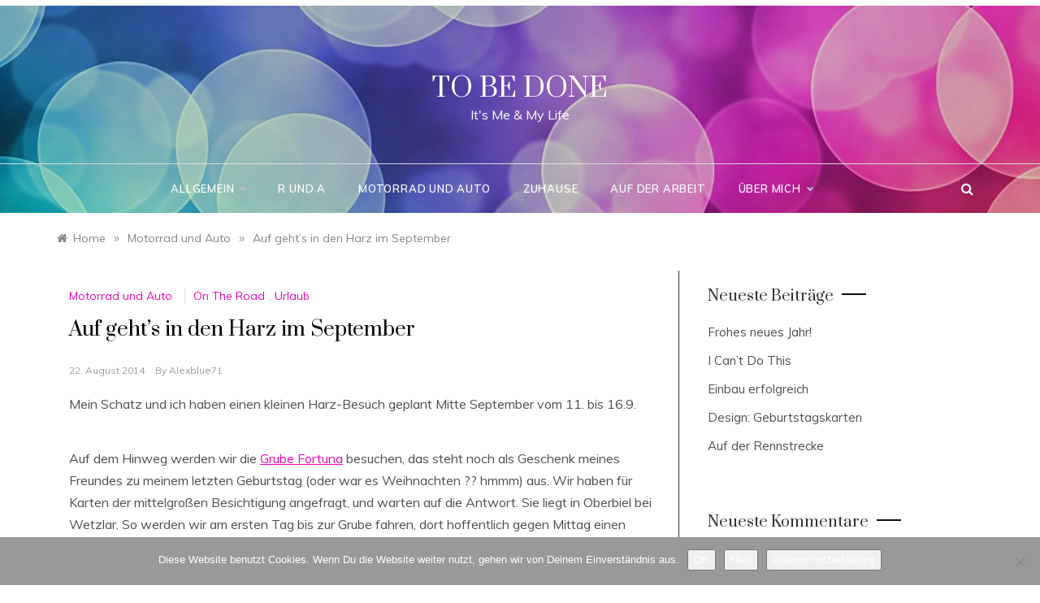

--- FILE ---
content_type: text/html; charset=UTF-8
request_url: https://alexblue71.de/auf-gehts-in-den-harz-im-september/
body_size: 18976
content:
<!doctype html>
<html lang="de">
<head>
	<meta charset="UTF-8">
	<meta name="viewport" content="width=device-width, initial-scale=1">
	<link rel="profile" href="https://gmpg.org/xfn/11">
	<title>Auf geht&#8217;s in den Harz im September &#8211; To Be Done</title>
<meta name='robots' content='max-image-preview:large' />
<link rel='dns-prefetch' href='//fonts.googleapis.com' />
<link rel="alternate" type="application/rss+xml" title="To Be Done &raquo; Feed" href="https://alexblue71.de/feed/" />
<link rel="alternate" type="application/rss+xml" title="To Be Done &raquo; Kommentar-Feed" href="https://alexblue71.de/comments/feed/" />
<link rel="alternate" type="application/rss+xml" title="To Be Done &raquo; Kommentar-Feed zu Auf geht&#8217;s in den Harz im September" href="https://alexblue71.de/auf-gehts-in-den-harz-im-september/feed/" />
<link rel="alternate" title="oEmbed (JSON)" type="application/json+oembed" href="https://alexblue71.de/wp-json/oembed/1.0/embed?url=https%3A%2F%2Falexblue71.de%2Fauf-gehts-in-den-harz-im-september%2F" />
<link rel="alternate" title="oEmbed (XML)" type="text/xml+oembed" href="https://alexblue71.de/wp-json/oembed/1.0/embed?url=https%3A%2F%2Falexblue71.de%2Fauf-gehts-in-den-harz-im-september%2F&#038;format=xml" />
<style id='wp-img-auto-sizes-contain-inline-css' type='text/css'>
img:is([sizes=auto i],[sizes^="auto," i]){contain-intrinsic-size:3000px 1500px}
/*# sourceURL=wp-img-auto-sizes-contain-inline-css */
</style>
<style id='wp-emoji-styles-inline-css' type='text/css'>

	img.wp-smiley, img.emoji {
		display: inline !important;
		border: none !important;
		box-shadow: none !important;
		height: 1em !important;
		width: 1em !important;
		margin: 0 0.07em !important;
		vertical-align: -0.1em !important;
		background: none !important;
		padding: 0 !important;
	}
/*# sourceURL=wp-emoji-styles-inline-css */
</style>
<style id='wp-block-library-inline-css' type='text/css'>
:root{
  --wp-block-synced-color:#7a00df;
  --wp-block-synced-color--rgb:122, 0, 223;
  --wp-bound-block-color:var(--wp-block-synced-color);
  --wp-editor-canvas-background:#ddd;
  --wp-admin-theme-color:#007cba;
  --wp-admin-theme-color--rgb:0, 124, 186;
  --wp-admin-theme-color-darker-10:#006ba1;
  --wp-admin-theme-color-darker-10--rgb:0, 107, 160.5;
  --wp-admin-theme-color-darker-20:#005a87;
  --wp-admin-theme-color-darker-20--rgb:0, 90, 135;
  --wp-admin-border-width-focus:2px;
}
@media (min-resolution:192dpi){
  :root{
    --wp-admin-border-width-focus:1.5px;
  }
}
.wp-element-button{
  cursor:pointer;
}

:root .has-very-light-gray-background-color{
  background-color:#eee;
}
:root .has-very-dark-gray-background-color{
  background-color:#313131;
}
:root .has-very-light-gray-color{
  color:#eee;
}
:root .has-very-dark-gray-color{
  color:#313131;
}
:root .has-vivid-green-cyan-to-vivid-cyan-blue-gradient-background{
  background:linear-gradient(135deg, #00d084, #0693e3);
}
:root .has-purple-crush-gradient-background{
  background:linear-gradient(135deg, #34e2e4, #4721fb 50%, #ab1dfe);
}
:root .has-hazy-dawn-gradient-background{
  background:linear-gradient(135deg, #faaca8, #dad0ec);
}
:root .has-subdued-olive-gradient-background{
  background:linear-gradient(135deg, #fafae1, #67a671);
}
:root .has-atomic-cream-gradient-background{
  background:linear-gradient(135deg, #fdd79a, #004a59);
}
:root .has-nightshade-gradient-background{
  background:linear-gradient(135deg, #330968, #31cdcf);
}
:root .has-midnight-gradient-background{
  background:linear-gradient(135deg, #020381, #2874fc);
}
:root{
  --wp--preset--font-size--normal:16px;
  --wp--preset--font-size--huge:42px;
}

.has-regular-font-size{
  font-size:1em;
}

.has-larger-font-size{
  font-size:2.625em;
}

.has-normal-font-size{
  font-size:var(--wp--preset--font-size--normal);
}

.has-huge-font-size{
  font-size:var(--wp--preset--font-size--huge);
}

.has-text-align-center{
  text-align:center;
}

.has-text-align-left{
  text-align:left;
}

.has-text-align-right{
  text-align:right;
}

.has-fit-text{
  white-space:nowrap !important;
}

#end-resizable-editor-section{
  display:none;
}

.aligncenter{
  clear:both;
}

.items-justified-left{
  justify-content:flex-start;
}

.items-justified-center{
  justify-content:center;
}

.items-justified-right{
  justify-content:flex-end;
}

.items-justified-space-between{
  justify-content:space-between;
}

.screen-reader-text{
  border:0;
  clip-path:inset(50%);
  height:1px;
  margin:-1px;
  overflow:hidden;
  padding:0;
  position:absolute;
  width:1px;
  word-wrap:normal !important;
}

.screen-reader-text:focus{
  background-color:#ddd;
  clip-path:none;
  color:#444;
  display:block;
  font-size:1em;
  height:auto;
  left:5px;
  line-height:normal;
  padding:15px 23px 14px;
  text-decoration:none;
  top:5px;
  width:auto;
  z-index:100000;
}
html :where(.has-border-color){
  border-style:solid;
}

html :where([style*=border-top-color]){
  border-top-style:solid;
}

html :where([style*=border-right-color]){
  border-right-style:solid;
}

html :where([style*=border-bottom-color]){
  border-bottom-style:solid;
}

html :where([style*=border-left-color]){
  border-left-style:solid;
}

html :where([style*=border-width]){
  border-style:solid;
}

html :where([style*=border-top-width]){
  border-top-style:solid;
}

html :where([style*=border-right-width]){
  border-right-style:solid;
}

html :where([style*=border-bottom-width]){
  border-bottom-style:solid;
}

html :where([style*=border-left-width]){
  border-left-style:solid;
}
html :where(img[class*=wp-image-]){
  height:auto;
  max-width:100%;
}
:where(figure){
  margin:0 0 1em;
}

html :where(.is-position-sticky){
  --wp-admin--admin-bar--position-offset:var(--wp-admin--admin-bar--height, 0px);
}

@media screen and (max-width:600px){
  html :where(.is-position-sticky){
    --wp-admin--admin-bar--position-offset:0px;
  }
}

/*# sourceURL=wp-block-library-inline-css */
</style><style id='wp-block-heading-inline-css' type='text/css'>
h1:where(.wp-block-heading).has-background,h2:where(.wp-block-heading).has-background,h3:where(.wp-block-heading).has-background,h4:where(.wp-block-heading).has-background,h5:where(.wp-block-heading).has-background,h6:where(.wp-block-heading).has-background{
  padding:1.25em 2.375em;
}
h1.has-text-align-left[style*=writing-mode]:where([style*=vertical-lr]),h1.has-text-align-right[style*=writing-mode]:where([style*=vertical-rl]),h2.has-text-align-left[style*=writing-mode]:where([style*=vertical-lr]),h2.has-text-align-right[style*=writing-mode]:where([style*=vertical-rl]),h3.has-text-align-left[style*=writing-mode]:where([style*=vertical-lr]),h3.has-text-align-right[style*=writing-mode]:where([style*=vertical-rl]),h4.has-text-align-left[style*=writing-mode]:where([style*=vertical-lr]),h4.has-text-align-right[style*=writing-mode]:where([style*=vertical-rl]),h5.has-text-align-left[style*=writing-mode]:where([style*=vertical-lr]),h5.has-text-align-right[style*=writing-mode]:where([style*=vertical-rl]),h6.has-text-align-left[style*=writing-mode]:where([style*=vertical-lr]),h6.has-text-align-right[style*=writing-mode]:where([style*=vertical-rl]){
  rotate:180deg;
}
/*# sourceURL=https://alexblue71.de/wp-includes/blocks/heading/style.css */
</style>
<style id='wp-block-list-inline-css' type='text/css'>
ol,ul{
  box-sizing:border-box;
}

:root :where(.wp-block-list.has-background){
  padding:1.25em 2.375em;
}
/*# sourceURL=https://alexblue71.de/wp-includes/blocks/list/style.css */
</style>
<style id='wp-block-paragraph-inline-css' type='text/css'>
.is-small-text{
  font-size:.875em;
}

.is-regular-text{
  font-size:1em;
}

.is-large-text{
  font-size:2.25em;
}

.is-larger-text{
  font-size:3em;
}

.has-drop-cap:not(:focus):first-letter{
  float:left;
  font-size:8.4em;
  font-style:normal;
  font-weight:100;
  line-height:.68;
  margin:.05em .1em 0 0;
  text-transform:uppercase;
}

body.rtl .has-drop-cap:not(:focus):first-letter{
  float:none;
  margin-left:.1em;
}

p.has-drop-cap.has-background{
  overflow:hidden;
}

:root :where(p.has-background){
  padding:1.25em 2.375em;
}

:where(p.has-text-color:not(.has-link-color)) a{
  color:inherit;
}

p.has-text-align-left[style*="writing-mode:vertical-lr"],p.has-text-align-right[style*="writing-mode:vertical-rl"]{
  rotate:180deg;
}
/*# sourceURL=https://alexblue71.de/wp-includes/blocks/paragraph/style.css */
</style>
<style id='global-styles-inline-css' type='text/css'>
:root{--wp--preset--aspect-ratio--square: 1;--wp--preset--aspect-ratio--4-3: 4/3;--wp--preset--aspect-ratio--3-4: 3/4;--wp--preset--aspect-ratio--3-2: 3/2;--wp--preset--aspect-ratio--2-3: 2/3;--wp--preset--aspect-ratio--16-9: 16/9;--wp--preset--aspect-ratio--9-16: 9/16;--wp--preset--color--black: #000000;--wp--preset--color--cyan-bluish-gray: #abb8c3;--wp--preset--color--white: #ffffff;--wp--preset--color--pale-pink: #f78da7;--wp--preset--color--vivid-red: #cf2e2e;--wp--preset--color--luminous-vivid-orange: #ff6900;--wp--preset--color--luminous-vivid-amber: #fcb900;--wp--preset--color--light-green-cyan: #7bdcb5;--wp--preset--color--vivid-green-cyan: #00d084;--wp--preset--color--pale-cyan-blue: #8ed1fc;--wp--preset--color--vivid-cyan-blue: #0693e3;--wp--preset--color--vivid-purple: #9b51e0;--wp--preset--gradient--vivid-cyan-blue-to-vivid-purple: linear-gradient(135deg,rgb(6,147,227) 0%,rgb(155,81,224) 100%);--wp--preset--gradient--light-green-cyan-to-vivid-green-cyan: linear-gradient(135deg,rgb(122,220,180) 0%,rgb(0,208,130) 100%);--wp--preset--gradient--luminous-vivid-amber-to-luminous-vivid-orange: linear-gradient(135deg,rgb(252,185,0) 0%,rgb(255,105,0) 100%);--wp--preset--gradient--luminous-vivid-orange-to-vivid-red: linear-gradient(135deg,rgb(255,105,0) 0%,rgb(207,46,46) 100%);--wp--preset--gradient--very-light-gray-to-cyan-bluish-gray: linear-gradient(135deg,rgb(238,238,238) 0%,rgb(169,184,195) 100%);--wp--preset--gradient--cool-to-warm-spectrum: linear-gradient(135deg,rgb(74,234,220) 0%,rgb(151,120,209) 20%,rgb(207,42,186) 40%,rgb(238,44,130) 60%,rgb(251,105,98) 80%,rgb(254,248,76) 100%);--wp--preset--gradient--blush-light-purple: linear-gradient(135deg,rgb(255,206,236) 0%,rgb(152,150,240) 100%);--wp--preset--gradient--blush-bordeaux: linear-gradient(135deg,rgb(254,205,165) 0%,rgb(254,45,45) 50%,rgb(107,0,62) 100%);--wp--preset--gradient--luminous-dusk: linear-gradient(135deg,rgb(255,203,112) 0%,rgb(199,81,192) 50%,rgb(65,88,208) 100%);--wp--preset--gradient--pale-ocean: linear-gradient(135deg,rgb(255,245,203) 0%,rgb(182,227,212) 50%,rgb(51,167,181) 100%);--wp--preset--gradient--electric-grass: linear-gradient(135deg,rgb(202,248,128) 0%,rgb(113,206,126) 100%);--wp--preset--gradient--midnight: linear-gradient(135deg,rgb(2,3,129) 0%,rgb(40,116,252) 100%);--wp--preset--font-size--small: 16px;--wp--preset--font-size--medium: 20px;--wp--preset--font-size--large: 25px;--wp--preset--font-size--x-large: 42px;--wp--preset--font-size--larger: 35px;--wp--preset--spacing--20: 0.44rem;--wp--preset--spacing--30: 0.67rem;--wp--preset--spacing--40: 1rem;--wp--preset--spacing--50: 1.5rem;--wp--preset--spacing--60: 2.25rem;--wp--preset--spacing--70: 3.38rem;--wp--preset--spacing--80: 5.06rem;--wp--preset--shadow--natural: 6px 6px 9px rgba(0, 0, 0, 0.2);--wp--preset--shadow--deep: 12px 12px 50px rgba(0, 0, 0, 0.4);--wp--preset--shadow--sharp: 6px 6px 0px rgba(0, 0, 0, 0.2);--wp--preset--shadow--outlined: 6px 6px 0px -3px rgb(255, 255, 255), 6px 6px rgb(0, 0, 0);--wp--preset--shadow--crisp: 6px 6px 0px rgb(0, 0, 0);}:where(.is-layout-flex){gap: 0.5em;}:where(.is-layout-grid){gap: 0.5em;}body .is-layout-flex{display: flex;}.is-layout-flex{flex-wrap: wrap;align-items: center;}.is-layout-flex > :is(*, div){margin: 0;}body .is-layout-grid{display: grid;}.is-layout-grid > :is(*, div){margin: 0;}:where(.wp-block-columns.is-layout-flex){gap: 2em;}:where(.wp-block-columns.is-layout-grid){gap: 2em;}:where(.wp-block-post-template.is-layout-flex){gap: 1.25em;}:where(.wp-block-post-template.is-layout-grid){gap: 1.25em;}.has-black-color{color: var(--wp--preset--color--black) !important;}.has-cyan-bluish-gray-color{color: var(--wp--preset--color--cyan-bluish-gray) !important;}.has-white-color{color: var(--wp--preset--color--white) !important;}.has-pale-pink-color{color: var(--wp--preset--color--pale-pink) !important;}.has-vivid-red-color{color: var(--wp--preset--color--vivid-red) !important;}.has-luminous-vivid-orange-color{color: var(--wp--preset--color--luminous-vivid-orange) !important;}.has-luminous-vivid-amber-color{color: var(--wp--preset--color--luminous-vivid-amber) !important;}.has-light-green-cyan-color{color: var(--wp--preset--color--light-green-cyan) !important;}.has-vivid-green-cyan-color{color: var(--wp--preset--color--vivid-green-cyan) !important;}.has-pale-cyan-blue-color{color: var(--wp--preset--color--pale-cyan-blue) !important;}.has-vivid-cyan-blue-color{color: var(--wp--preset--color--vivid-cyan-blue) !important;}.has-vivid-purple-color{color: var(--wp--preset--color--vivid-purple) !important;}.has-black-background-color{background-color: var(--wp--preset--color--black) !important;}.has-cyan-bluish-gray-background-color{background-color: var(--wp--preset--color--cyan-bluish-gray) !important;}.has-white-background-color{background-color: var(--wp--preset--color--white) !important;}.has-pale-pink-background-color{background-color: var(--wp--preset--color--pale-pink) !important;}.has-vivid-red-background-color{background-color: var(--wp--preset--color--vivid-red) !important;}.has-luminous-vivid-orange-background-color{background-color: var(--wp--preset--color--luminous-vivid-orange) !important;}.has-luminous-vivid-amber-background-color{background-color: var(--wp--preset--color--luminous-vivid-amber) !important;}.has-light-green-cyan-background-color{background-color: var(--wp--preset--color--light-green-cyan) !important;}.has-vivid-green-cyan-background-color{background-color: var(--wp--preset--color--vivid-green-cyan) !important;}.has-pale-cyan-blue-background-color{background-color: var(--wp--preset--color--pale-cyan-blue) !important;}.has-vivid-cyan-blue-background-color{background-color: var(--wp--preset--color--vivid-cyan-blue) !important;}.has-vivid-purple-background-color{background-color: var(--wp--preset--color--vivid-purple) !important;}.has-black-border-color{border-color: var(--wp--preset--color--black) !important;}.has-cyan-bluish-gray-border-color{border-color: var(--wp--preset--color--cyan-bluish-gray) !important;}.has-white-border-color{border-color: var(--wp--preset--color--white) !important;}.has-pale-pink-border-color{border-color: var(--wp--preset--color--pale-pink) !important;}.has-vivid-red-border-color{border-color: var(--wp--preset--color--vivid-red) !important;}.has-luminous-vivid-orange-border-color{border-color: var(--wp--preset--color--luminous-vivid-orange) !important;}.has-luminous-vivid-amber-border-color{border-color: var(--wp--preset--color--luminous-vivid-amber) !important;}.has-light-green-cyan-border-color{border-color: var(--wp--preset--color--light-green-cyan) !important;}.has-vivid-green-cyan-border-color{border-color: var(--wp--preset--color--vivid-green-cyan) !important;}.has-pale-cyan-blue-border-color{border-color: var(--wp--preset--color--pale-cyan-blue) !important;}.has-vivid-cyan-blue-border-color{border-color: var(--wp--preset--color--vivid-cyan-blue) !important;}.has-vivid-purple-border-color{border-color: var(--wp--preset--color--vivid-purple) !important;}.has-vivid-cyan-blue-to-vivid-purple-gradient-background{background: var(--wp--preset--gradient--vivid-cyan-blue-to-vivid-purple) !important;}.has-light-green-cyan-to-vivid-green-cyan-gradient-background{background: var(--wp--preset--gradient--light-green-cyan-to-vivid-green-cyan) !important;}.has-luminous-vivid-amber-to-luminous-vivid-orange-gradient-background{background: var(--wp--preset--gradient--luminous-vivid-amber-to-luminous-vivid-orange) !important;}.has-luminous-vivid-orange-to-vivid-red-gradient-background{background: var(--wp--preset--gradient--luminous-vivid-orange-to-vivid-red) !important;}.has-very-light-gray-to-cyan-bluish-gray-gradient-background{background: var(--wp--preset--gradient--very-light-gray-to-cyan-bluish-gray) !important;}.has-cool-to-warm-spectrum-gradient-background{background: var(--wp--preset--gradient--cool-to-warm-spectrum) !important;}.has-blush-light-purple-gradient-background{background: var(--wp--preset--gradient--blush-light-purple) !important;}.has-blush-bordeaux-gradient-background{background: var(--wp--preset--gradient--blush-bordeaux) !important;}.has-luminous-dusk-gradient-background{background: var(--wp--preset--gradient--luminous-dusk) !important;}.has-pale-ocean-gradient-background{background: var(--wp--preset--gradient--pale-ocean) !important;}.has-electric-grass-gradient-background{background: var(--wp--preset--gradient--electric-grass) !important;}.has-midnight-gradient-background{background: var(--wp--preset--gradient--midnight) !important;}.has-small-font-size{font-size: var(--wp--preset--font-size--small) !important;}.has-medium-font-size{font-size: var(--wp--preset--font-size--medium) !important;}.has-large-font-size{font-size: var(--wp--preset--font-size--large) !important;}.has-x-large-font-size{font-size: var(--wp--preset--font-size--x-large) !important;}
/*# sourceURL=global-styles-inline-css */
</style>
<style id='core-block-supports-inline-css' type='text/css'>
/**
 * Core styles: block-supports
 */

/*# sourceURL=core-block-supports-inline-css */
</style>

<style id='classic-theme-styles-inline-css' type='text/css'>
/**
 * These rules are needed for backwards compatibility.
 * They should match the button element rules in the base theme.json file.
 */
.wp-block-button__link {
	color: #ffffff;
	background-color: #32373c;
	border-radius: 9999px; /* 100% causes an oval, but any explicit but really high value retains the pill shape. */

	/* This needs a low specificity so it won't override the rules from the button element if defined in theme.json. */
	box-shadow: none;
	text-decoration: none;

	/* The extra 2px are added to size solids the same as the outline versions.*/
	padding: calc(0.667em + 2px) calc(1.333em + 2px);

	font-size: 1.125em;
}

.wp-block-file__button {
	background: #32373c;
	color: #ffffff;
	text-decoration: none;
}

/*# sourceURL=/wp-includes/css/classic-themes.css */
</style>
<link rel='stylesheet' id='cookie-notice-front-css' href='https://alexblue71.de/wp-content/plugins/cookie-notice/css/front.css?ver=2.5.11' type='text/css' media='all' />
<link rel='stylesheet' id='parity-fonts-css' href='//fonts.googleapis.com/css?family=Muli&#038;ver=6.9' type='text/css' media='all' />
<link rel='stylesheet' id='polite-style-css' href='https://alexblue71.de/wp-content/themes/polite/style.css?ver=6.9' type='text/css' media='all' />
<style id='polite-style-inline-css' type='text/css'>

            body,
            .entry-content p{ 
                font-family:Muli; 
            }

            #toTop,
            a.effect:before,
            .show-more,
            a.link-format,
            .comment-form #submit:hover, 
            .comment-form #submit:focus,
            .meta_bottom .post-share a:hover,
            .tabs-nav li:before,
            .post-slider-section .s-cat,
            .sidebar-3 .widget-title:after,
            .bottom-caption .slick-current .slider-items span,
            aarticle.format-status .post-content .post-format::after,
            article.format-chat .post-content .post-format::after, 
            article.format-link .post-content .post-format::after,
            article.format-standard .post-content .post-format::after, 
            article.format-image .post-content .post-format::after, 
            article.hentry.sticky .post-content .post-format::after, 
            article.format-video .post-content .post-format::after, 
            article.format-gallery .post-content .post-format::after, 
            article.format-audio .post-content .post-format::after, 
            article.format-quote .post-content .post-format::after{ 
                background-color: #ea07b5; 
                border-color: #ea07b5;
            }
            #author:active, 
            #email:active, 
            #url:active, 
            #comment:active, 
            #author:focus, 
            #email:focus, 
            #url:focus, 
            #comment:focus,
            #author:hover, 
            #email:hover, 
            #url:hover, 
            #comment:hover{
                border-color:#ea07b5;
            }
            .post-cats > span i, 
            .post-cats > span a,
            .slide-wrap .caption .s-cat,
            .slide-wrap .caption span a:hover,
            .comment-form .logged-in-as a:last-child:hover, 
            .comment-form .logged-in-as a:last-child:focus,
            .main-header a:hover, 
            .main-header a:focus, 
            .main-header a:active,
            .top-menu > ul > li > a:hover,
            .main-menu ul li.current-menu-item > a, 
            .header-2 .main-menu > ul > li.current-menu-item > a,
            .main-menu ul li:hover > a,
            .post-navigation .nav-links a:hover, 
            .post-navigation .nav-links a:focus,
            .tabs-nav li.tab-active a, 
            .tabs-nav li.tab-active,
            .tabs-nav li.tab-active a, 
            .tabs-nav li.tab-active,
            ul.trail-items li a:hover span,
            .author-socials a:hover,
            .post-date a:focus, 
            .post-date a:hover,
            .post-excerpt a:hover, 
            .post-excerpt a:focus, 
            .content a:hover, 
            .content a:focus,
            .post-footer > span a:hover, 
            .post-footer > span a:focus,
            .widget a:hover, 
            .widget a:focus,
            .footer-menu li a:hover, 
            .footer-menu li a:focus,
            .footer-social-links a:hover,
            .footer-social-links a:focus,
            .site-footer a:hover, 
            .site-footer a:focus, .content-area p a{ 
                color : #ea07b5; 
            }
            .header-1 .head_one .logo{ 
                max-width : 600px; 
            }
            .header-image:before { 
                background-color : #000000; 
            }
            .header-image:before { 
                opacity : 0.1; 
            }
            .header-1 .header-image .head_one { 
                min-height : 100px; 
            }
/*# sourceURL=polite-style-inline-css */
</style>
<link rel='stylesheet' id='parity-style-css' href='https://alexblue71.de/wp-content/themes/parity/style.css?ver=1.3.5' type='text/css' media='all' />
<link rel='stylesheet' id='polite-body-css' href='//fonts.googleapis.com/css?family=Muli:400,400i,500,600,700&#038;display=swap' type='text/css' media='all' />
<link rel='stylesheet' id='polite-heading-css' href='//fonts.googleapis.com/css?family=Prata&#038;display=swap' type='text/css' media='all' />
<link rel='stylesheet' id='polite-sign-css' href='//fonts.googleapis.com/css?family=Monsieur+La+Doulaise&#038;display=swap' type='text/css' media='all' />
<link rel='stylesheet' id='font-awesome-css' href='https://alexblue71.de/wp-content/themes/polite/css/font-awesome.min.css?ver=4.5.0' type='text/css' media='all' />
<link rel='stylesheet' id='grid-css-css' href='https://alexblue71.de/wp-content/themes/polite/css/grid.min.css?ver=4.5.0' type='text/css' media='all' />
<link rel='stylesheet' id='slick-css' href='https://alexblue71.de/wp-content/themes/polite/assets/css/slick.css?ver=4.5.0' type='text/css' media='all' />
<link rel='stylesheet' id='offcanvas-style-css' href='https://alexblue71.de/wp-content/themes/polite/assets/css/canvi.css?ver=4.5.0' type='text/css' media='all' />
<script type="text/javascript" id="cookie-notice-front-js-before">
/* <![CDATA[ */
var cnArgs = {"ajaxUrl":"https:\/\/alexblue71.de\/wp-admin\/admin-ajax.php","nonce":"23a4296784","hideEffect":"fade","position":"bottom","onScroll":true,"onScrollOffset":300,"onClick":true,"cookieName":"cookie_notice_accepted","cookieTime":15811200,"cookieTimeRejected":86400,"globalCookie":false,"redirection":false,"cache":true,"revokeCookies":false,"revokeCookiesOpt":"automatic"};

//# sourceURL=cookie-notice-front-js-before
/* ]]> */
</script>
<script type="text/javascript" src="https://alexblue71.de/wp-content/plugins/cookie-notice/js/front.js?ver=2.5.11" id="cookie-notice-front-js"></script>
<script type="text/javascript" src="https://alexblue71.de/wp-includes/js/jquery/jquery.js?ver=3.7.1" id="jquery-core-js"></script>
<script type="text/javascript" src="https://alexblue71.de/wp-includes/js/jquery/jquery-migrate.js?ver=3.4.1" id="jquery-migrate-js"></script>
<link rel="https://api.w.org/" href="https://alexblue71.de/wp-json/" /><link rel="alternate" title="JSON" type="application/json" href="https://alexblue71.de/wp-json/wp/v2/posts/768" /><link rel="EditURI" type="application/rsd+xml" title="RSD" href="https://alexblue71.de/xmlrpc.php?rsd" />
<meta name="generator" content="WordPress 6.9" />
<link rel="canonical" href="https://alexblue71.de/auf-gehts-in-den-harz-im-september/" />
<link rel='shortlink' href='https://alexblue71.de/?p=768' />
<link rel="pingback" href="https://alexblue71.de/xmlrpc.php"><style type="text/css">.recentcomments a{display:inline !important;padding:0 !important;margin:0 !important;}</style><link rel="icon" href="https://alexblue71.de/wp-content/uploads/2019/01/cropped-TbD-32x32.jpg" sizes="32x32" />
<link rel="icon" href="https://alexblue71.de/wp-content/uploads/2019/01/cropped-TbD-192x192.jpg" sizes="192x192" />
<link rel="apple-touch-icon" href="https://alexblue71.de/wp-content/uploads/2019/01/cropped-TbD-180x180.jpg" />
<meta name="msapplication-TileImage" content="https://alexblue71.de/wp-content/uploads/2019/01/cropped-TbD-270x270.jpg" />
		<style type="text/css" id="wp-custom-css">
			ul a {color:#ea07b5}
aside#secondary.col-md-4.widget-area.side-right.sidebar-3 {border-left: 1px solid}
.post-cats > span.tags-links { display: initial; border-left: 1px solid #d9d9d9; }		</style>
		<link rel='stylesheet' id='yarppRelatedCss-css' href='https://alexblue71.de/wp-content/plugins/yet-another-related-posts-plugin/style/related.css?ver=5.30.11' type='text/css' media='all' />
</head>

<body class="wp-singular post-template-default single single-post postid-768 single-format-standard wp-embed-responsive wp-theme-polite wp-child-theme-parity cookies-not-set at-sticky-sidebar single-right-sidebar no-sidebar masonry-post">
<div id="page" class="site ">
	<a class="skip-link screen-reader-text" href="#content">Skip to content</a>

	<div class="js-canvi-content canvi-content">
<header class="header-1">
					<section class="top-bar-area">
				<div class="container">
										
									</div>
			</section>
					
		<section class="main-header header-image" style="background-image:url(https://alexblue71.de/wp-content/uploads/2021/01/bokeh-2308084_1920_schmal.jpg); background-size: cover; background-position: center; background-repeat: no-repeat;">
		<div class="head_one clearfix">
			<div class="container">
				<div class="logo">
										<h1 class="site-title"><a href="https://alexblue71.de/" rel="home">To Be Done</a></h1>
										<p class="site-description">It&#039;s Me &amp; My Life</p>
							</div><!-- .site-logo -->
		</div>
	</div>
	<div class="menu-area">
		<div class="container">					
			<nav id="site-navigation">
													<div class="search-wrapper">					
						<div class="search-box">
							<a href="javascript:void(0);" class="s_click"><i class="fa fa-search first_click" aria-hidden="true" style="display: block;"></i></a>
							<a href="javascript:void(0);" class="s_click"><i class="fa fa-times second_click" aria-hidden="true" style="display: none;"></i></a>
						</div>
						<div class="search-box-text">
							<form role="search" method="get" class="search-form" action="https://alexblue71.de/">
				<label>
					<span class="screen-reader-text">Suche nach:</span>
					<input type="search" class="search-field" placeholder="Suchen …" value="" name="s" />
				</label>
				<input type="submit" class="search-submit" value="Suchen" />
			</form>						</div>				
					</div>
				
				<button class="bar-menu">
											<span class="berger"><span></span></span>
										</button>
				<div class="main-menu menu-caret">
					<ul id="primary-menu" class=""><li id="menu-item-4832" class="menu-item menu-item-type-taxonomy menu-item-object-category menu-item-has-children menu-item-4832"><a href="https://alexblue71.de/category/allgemein/">Allgemein</a>
<ul class="sub-menu">
	<li id="menu-item-10922" class="menu-item menu-item-type-post_type menu-item-object-page menu-item-10922"><a href="https://alexblue71.de/serien/">Serien</a></li>
</ul>
</li>
<li id="menu-item-8588" class="menu-item menu-item-type-taxonomy menu-item-object-category menu-item-8588"><a href="https://alexblue71.de/category/r-und-a/">R und A</a></li>
<li id="menu-item-4833" class="menu-item menu-item-type-taxonomy menu-item-object-category current-post-ancestor current-menu-parent current-post-parent menu-item-4833"><a href="https://alexblue71.de/category/motorrad-kat/">Motorrad und Auto</a></li>
<li id="menu-item-8590" class="menu-item menu-item-type-taxonomy menu-item-object-category menu-item-8590"><a href="https://alexblue71.de/category/zuhause/">Zuhause</a></li>
<li id="menu-item-8589" class="menu-item menu-item-type-taxonomy menu-item-object-category menu-item-8589"><a href="https://alexblue71.de/category/auf-der-arbeit/">Auf der Arbeit</a></li>
<li id="menu-item-4835" class="menu-item menu-item-type-post_type menu-item-object-page menu-item-has-children menu-item-4835"><a href="https://alexblue71.de/ueber-mich/">Über mich</a>
<ul class="sub-menu">
	<li id="menu-item-4836" class="menu-item menu-item-type-post_type menu-item-object-page menu-item-4836"><a href="https://alexblue71.de/ueber-mein-motorrad/">Über mein Motorrad</a></li>
	<li id="menu-item-4837" class="menu-item menu-item-type-post_type menu-item-object-page menu-item-privacy-policy current-post-parent menu-item-4837"><a rel="privacy-policy" href="https://alexblue71.de/datenschutzerklaerung/">Datenschutzerklärung</a></li>
</ul>
</li>
</ul>				</div>
			</nav><!-- #site-navigation -->
		</div>
	</div>
</setion><!-- #masthead -->
</header>


	     <section id="content" class="site-content posts-container">
    <div class="container">
        <div class="row">
			<div class="breadcrumbs-wrap">
				<div role="navigation" aria-label="Breadcrumbs" class="breadcrumb-trail breadcrumbs" itemprop="breadcrumb"><ul class="trail-items" itemscope itemtype="http://schema.org/BreadcrumbList"><meta name="numberOfItems" content="3" /><meta name="itemListOrder" content="Ascending" /><li itemprop="itemListElement" itemscope itemtype="http://schema.org/ListItem" class="trail-item trail-begin"><a href="https://alexblue71.de/" rel="home" itemprop="item"><span itemprop="name">Home</span></a><meta itemprop="position" content="1" /></li><span class="delim">»</span><li itemprop="itemListElement" itemscope itemtype="http://schema.org/ListItem" class="trail-item"><a href="https://alexblue71.de/category/motorrad-kat/" itemprop="item"><span itemprop="name">Motorrad und Auto</span></a><meta itemprop="position" content="2" /></li><span class="delim">»</span><li itemprop="itemListElement" itemscope itemtype="http://schema.org/ListItem" class="trail-item trail-end"><a href="https://alexblue71.de/auf-gehts-in-den-harz-im-september/" itemprop="item"><span itemprop="name">Auf geht&#8217;s in den Harz im September</span></a><meta itemprop="position" content="3" /></li><span class="delim">»</span></ul></div> 
			</div>
			<div id="primary" class="col-md-8 content-area">
				<main id="main" class="site-main">
					<article id="post-768" class="post-768 post type-post status-publish format-standard hentry category-motorrad-kat tag-on-the-road tag-urlaub">
    <div class="post-wrap">
                <div class="post-content">
            <div class="post-cats">
                <span class="cat-links"><a href="https://alexblue71.de/category/motorrad-kat/" rel="category tag">Motorrad und Auto</a></span><span class="tags-links"><a href="https://alexblue71.de/tag/on-the-road/" rel="tag">On The Road</a>, <a href="https://alexblue71.de/tag/urlaub/" rel="tag">Urlaub</a></span>            </div>
            <h1 class="post-title entry-title">Auf geht&#8217;s in den Harz im September</h1>            <div class="post-date">
                                    <div class="entry-meta">
                        <span class="posted-on"><a href="https://alexblue71.de/auf-gehts-in-den-harz-im-september/" rel="bookmark"><time class="entry-date published updated" datetime="2014-08-22T10:01:34+02:00">22. August 2014</time></a></span><span class="post_by"> by <span class="author vcard"><a class="url fn n" href="https://alexblue71.de/author/alexblue71/">alexblue71</a></span></span>                    </div><!-- .entry-meta -->
                            </div>

            <div class="content post-excerpt entry-content clearfix">
                <p>Mein Schatz und ich haben einen kleinen Harz-Besuch geplant Mitte September vom 11. bis 16.9.</p>
<p>Auf dem Hinweg werden wir die <a href="http://www.grube-fortuna.de/">Grube Fortuna</a> besuchen, das steht noch als Geschenk meines Freundes zu meinem letzten Geburtstag (oder war es Weihnachten ?? hmmm) aus. Wir haben für Karten der mittelgroßen Besichtigung angefragt, und warten auf die Antwort. Sie liegt in Oberbiel bei Wetzlar. So werden wir am ersten Tag bis zur Grube fahren, dort hoffentlich gegen Mittag einen Besichtigungstermin haben, und anschließend auf einer Route des ADAC weiterfahren, soweit+lange wir Lust haben.</p>
<p>Am nächsten Tag setzen wir die Tour fort. Da müssen wir es allerdings bis Braunlage schaffen, dort haben wir 3 Nächte im <a href="http://www.relexa-hotel-braunlage.de/">Relaxa Hotel Braunlage</a> gebucht. Von dort aus werden wir dann den Harz erkunden, außerdem wollen wir es uns auch im Wellness-Bereich gutgehen lassen. Vielleicht werden wir die Tagestour fahren, die wir beim <a href="http://alexblue71.wordpress.com/2011/07/03/zuruck-vom-amazonentreffen/">Amazonentreffen 2011</a> dort gedreht haben (leider habe ich diese Tour bisher nicht nach GPSies hochgeladen, werde ich nachholen).</p>
<p>Am Montag fahren wir weiter bis Eisenach, wo wir Abends den Geburtstag meines Freundes feiern und eine Nacht im <a href="http://www.berghotel-eisenach.de/index.html">Berghotel Eisenach</a> bleiben. Dienstag geht es dann nach Hause.</p>
<p>Ich freue mich schon sehr. Hoffentlich spielt das Wetter mit, das ist ja diesen Sommer das große Fragezeichen.</p>
<div class='yarpp yarpp-related yarpp-related-website yarpp-template-yarpp-template-AW'>
<h3>Auch interessant:</h3>

<a href="https://alexblue71.de/im-juni-in-den-harz/" rel="bookmark">Im Juni in den Harz</a> (16.04.2021) - 
<a href="https://alexblue71.de/bericht-aus-berlin/" rel="bookmark">Bericht aus Berlin</a> (13.05.2019) - 
<a href="https://alexblue71.de/erlebnisbericht-teneriffa/" rel="bookmark">Erlebnisbericht Teneriffa</a> (06.12.2010) - 
<a href="https://alexblue71.de/urlaub-am-lago-maggiore/" rel="bookmark">Urlaub am Lago Maggiore</a> (05.10.2007)
</div>
            </div><!-- .entry-content -->
            <footer class="post-footer entry-footer">
                            </footer><!-- .entry-footer -->
            
	<nav class="navigation post-navigation" aria-label="Beiträge">
		<h2 class="screen-reader-text">Beitragsnavigation</h2>
		<div class="nav-links"><div class="nav-previous"><a href="https://alexblue71.de/wird-wohl-nix/" rel="prev">Wird wohl nix</a></div><div class="nav-next"><a href="https://alexblue71.de/weg-mt-dem-schilderwald/" rel="next">Weg mt dem Schilderwald!</a></div></div>
	</nav>        </div>
    </div>
</article><!-- #post-768 -->
<div id="comments" class="comments-area">

		<div id="respond" class="comment-respond">
		<h3 id="reply-title" class="comment-reply-title">Schreibe einen Kommentar <small><a rel="nofollow" id="cancel-comment-reply-link" href="/auf-gehts-in-den-harz-im-september/#respond" style="display:none;">Antwort abbrechen</a></small></h3><form action="https://alexblue71.de/wp-comments-post.php" method="post" id="commentform" class="comment-form"><p class="comment-notes"><span id="email-notes">Deine E-Mail-Adresse wird nicht veröffentlicht.</span> <span class="required-field-message">Erforderliche Felder sind mit <span class="required">*</span> markiert</span></p><p class="comment-form-comment"><label for="comment">Kommentar <span class="required">*</span></label> <textarea id="comment" name="comment" cols="45" rows="8" maxlength="65525" required></textarea></p><p class="comment-form-author"><label for="author">Name <span class="required">*</span></label> <input id="author" name="author" type="text" value="" size="30" maxlength="245" autocomplete="name" required /></p>
<p class="comment-form-email"><label for="email">E-Mail-Adresse <span class="required">*</span></label> <input id="email" name="email" type="email" value="" size="30" maxlength="100" aria-describedby="email-notes" autocomplete="email" required /></p>
<p class="comment-form-url"><label for="url">Website</label> <input id="url" name="url" type="url" value="" size="30" maxlength="200" autocomplete="url" /></p>
<p class="comment-form-cookies-consent"><input id="wp-comment-cookies-consent" name="wp-comment-cookies-consent" type="checkbox" value="yes" /> <label for="wp-comment-cookies-consent">Meinen Namen, meine E-Mail-Adresse und meine Website in diesem Browser für die nächste Kommentierung speichern.</label></p>
<p class="form-submit"><input name="submit" type="submit" id="submit" class="submit" value="Kommentar abschicken" /> <input type='hidden' name='comment_post_ID' value='768' id='comment_post_ID' />
<input type='hidden' name='comment_parent' id='comment_parent' value='0' />
</p><p style="display: none;"><input type="hidden" id="akismet_comment_nonce" name="akismet_comment_nonce" value="9fe88d8892" /></p><p style="display: none !important;" class="akismet-fields-container" data-prefix="ak_"><label>&#916;<textarea name="ak_hp_textarea" cols="45" rows="8" maxlength="100"></textarea></label><input type="hidden" id="ak_js_1" name="ak_js" value="104"/><script>document.getElementById( "ak_js_1" ).setAttribute( "value", ( new Date() ).getTime() );</script></p></form>	</div><!-- #respond -->
	
</div><!-- #comments -->
				</main><!-- #main -->
			</div><!-- #primary -->
			<aside id="secondary" class="col-md-4 widget-area side-right sidebar-3">
	<div class="sidebar-area">
		
		<section id="recent-posts-2" class="widget widget_recent_entries">
		<h2 class="widget-title">Neueste Beiträge</h2>
		<ul>
											<li>
					<a href="https://alexblue71.de/frohes-neues-jahr-8/">Frohes neues Jahr!</a>
									</li>
											<li>
					<a href="https://alexblue71.de/i-cant-do-this/">I Can&#8217;t Do This</a>
									</li>
											<li>
					<a href="https://alexblue71.de/einbau-erfolgreich/">Einbau erfolgreich</a>
									</li>
											<li>
					<a href="https://alexblue71.de/design-geburtstagskarten/">Design: Geburtstagskarten</a>
									</li>
											<li>
					<a href="https://alexblue71.de/auf-der-rennstrecke/">Auf der Rennstrecke</a>
									</li>
					</ul>

		</section><section id="recent-comments-2" class="widget widget_recent_comments"><h2 class="widget-title">Neueste Kommentare</h2><ul id="recentcomments"><li class="recentcomments"><span class="comment-author-link"><a href="https://alexblue71.de/frohes-neues-jahr-8/" class="url" rel="ugc">Frohes neues Jahr! &#8211; To Be Done</a></span> bei <a href="https://alexblue71.de/still-alive-affinity/#comment-11098">Still alive &amp; Affinity</a></li><li class="recentcomments"><span class="comment-author-link"><a href="https://alexblue71.de" class="url" rel="ugc">alexblue71</a></span> bei <a href="https://alexblue71.de/einbau-erfolgreich/#comment-11061">Einbau erfolgreich</a></li><li class="recentcomments"><span class="comment-author-link"><a href="http://noemix.wordpress.com" class="url" rel="ugc external nofollow">nömix</a></span> bei <a href="https://alexblue71.de/einbau-erfolgreich/#comment-11060">Einbau erfolgreich</a></li><li class="recentcomments"><span class="comment-author-link"><a href="https://alexblue71.de/auf-der-rennstrecke/" class="url" rel="ugc">Auf der Rennstrecke &#8211; To Be Done</a></span> bei <a href="https://alexblue71.de/nun-also-die-5/#comment-10964">Nun also die 5</a></li><li class="recentcomments"><span class="comment-author-link"><a href="https://alexblue71.de" class="url" rel="ugc">alexblue71</a></span> bei <a href="https://alexblue71.de/nun-also-op/#comment-10963">Nun also OP</a></li><li class="recentcomments"><span class="comment-author-link"><a href="https://neonwilderness.twoday.net" class="url" rel="ugc external nofollow">NeonWilderness</a></span> bei <a href="https://alexblue71.de/nun-also-op/#comment-10961">Nun also OP</a></li><li class="recentcomments"><span class="comment-author-link"><a href="https://alexblue71.de/yoga-action-plan/" class="url" rel="ugc">Yoga-Action Plan &#8211; To Be Done</a></span> bei <a href="https://alexblue71.de/emergency-actionplan/#comment-10764">Emergency-Actionplan</a></li><li class="recentcomments"><span class="comment-author-link"><a href="https://alexblue71.de/februar-planning/" class="url" rel="ugc">Februar Planning &#8211; To Be Done</a></span> bei <a href="https://alexblue71.de/bujo-with-scrapbooking/#comment-10762">BuJo with Scrapbooking</a></li><li class="recentcomments"><span class="comment-author-link"><a href="https://alexblue71.de/end-of-year-review/" class="url" rel="ugc">End Of Year-Review &#8211; To Be Done</a></span> bei <a href="https://alexblue71.de/monatsbilder/#comment-10761">Monatsbilder</a></li><li class="recentcomments"><span class="comment-author-link"><a href="https://alexblue71.de/bujo-with-scrapbooking/" class="url" rel="ugc">BuJo with Scrapbooking &#8211; To Be Done</a></span> bei <a href="https://alexblue71.de/bujo/#comment-10760">BuJo</a></li></ul></section><section id="tag_cloud-2" class="widget widget_tag_cloud"><h2 class="widget-title">Schlagwörter</h2><div class="tagcloud"><a href="https://alexblue71.de/tag/allgemein/" class="tag-cloud-link tag-link-37 tag-link-position-1" style="font-size: 11.664921465969pt;" aria-label="Allgemein (15 Einträge)">Allgemein<span class="tag-link-count"> (15)</span></a>
<a href="https://alexblue71.de/tag/auto/" class="tag-cloud-link tag-link-27 tag-link-position-2" style="font-size: 14.890052356021pt;" aria-label="Auto (43 Einträge)">Auto<span class="tag-link-count"> (43)</span></a>
<a href="https://alexblue71.de/tag/bullet-journal/" class="tag-cloud-link tag-link-42 tag-link-position-3" style="font-size: 8pt;" aria-label="Bullet-Journal (4 Einträge)">Bullet-Journal<span class="tag-link-count"> (4)</span></a>
<a href="https://alexblue71.de/tag/equipment/" class="tag-cloud-link tag-link-4 tag-link-position-4" style="font-size: 13.497382198953pt;" aria-label="Equipment (27 Einträge)">Equipment<span class="tag-link-count"> (27)</span></a>
<a href="https://alexblue71.de/tag/fotografie/" class="tag-cloud-link tag-link-5 tag-link-position-5" style="font-size: 13.130890052356pt;" aria-label="Fotografie (24 Einträge)">Fotografie<span class="tag-link-count"> (24)</span></a>
<a href="https://alexblue71.de/tag/freizeit/" class="tag-cloud-link tag-link-13 tag-link-position-6" style="font-size: 15.403141361257pt;" aria-label="Freizeit (50 Einträge)">Freizeit<span class="tag-link-count"> (50)</span></a>
<a href="https://alexblue71.de/tag/freunde/" class="tag-cloud-link tag-link-14 tag-link-position-7" style="font-size: 13.717277486911pt;" aria-label="Freunde (29 Einträge)">Freunde<span class="tag-link-count"> (29)</span></a>
<a href="https://alexblue71.de/tag/fun/" class="tag-cloud-link tag-link-15 tag-link-position-8" style="font-size: 20.020942408377pt;" aria-label="Fun (220 Einträge)">Fun<span class="tag-link-count"> (220)</span></a>
<a href="https://alexblue71.de/tag/gadgets/" class="tag-cloud-link tag-link-6 tag-link-position-9" style="font-size: 19.214659685864pt;" aria-label="Gadgets (170 Einträge)">Gadgets<span class="tag-link-count"> (170)</span></a>
<a href="https://alexblue71.de/tag/gesammeltes/" class="tag-cloud-link tag-link-16 tag-link-position-10" style="font-size: 22pt;" aria-label="Gesammeltes (410 Einträge)">Gesammeltes<span class="tag-link-count"> (410)</span></a>
<a href="https://alexblue71.de/tag/gesellschaft/" class="tag-cloud-link tag-link-17 tag-link-position-11" style="font-size: 16.722513089005pt;" aria-label="Gesellschaft (77 Einträge)">Gesellschaft<span class="tag-link-count"> (77)</span></a>
<a href="https://alexblue71.de/tag/gesundheit/" class="tag-cloud-link tag-link-41 tag-link-position-12" style="font-size: 15.916230366492pt;" aria-label="Gesundheit (59 Einträge)">Gesundheit<span class="tag-link-count"> (59)</span></a>
<a href="https://alexblue71.de/tag/hochzeit/" class="tag-cloud-link tag-link-25 tag-link-position-13" style="font-size: 14.816753926702pt;" aria-label="Hochzeit (42 Einträge)">Hochzeit<span class="tag-link-count"> (42)</span></a>
<a href="https://alexblue71.de/tag/insta-finds/" class="tag-cloud-link tag-link-43 tag-link-position-14" style="font-size: 10.198952879581pt;" aria-label="Insta-Finds (9 Einträge)">Insta-Finds<span class="tag-link-count"> (9)</span></a>
<a href="https://alexblue71.de/tag/kolleginnen/" class="tag-cloud-link tag-link-40 tag-link-position-15" style="font-size: 15.842931937173pt;" aria-label="KollegInnen (58 Einträge)">KollegInnen<span class="tag-link-count"> (58)</span></a>
<a href="https://alexblue71.de/tag/kreativitaet/" class="tag-cloud-link tag-link-18 tag-link-position-16" style="font-size: 13.79057591623pt;" aria-label="Kreativität (30 Einträge)">Kreativität<span class="tag-link-count"> (30)</span></a>
<a href="https://alexblue71.de/tag/medien/" class="tag-cloud-link tag-link-7 tag-link-position-17" style="font-size: 15.256544502618pt;" aria-label="Medien (48 Einträge)">Medien<span class="tag-link-count"> (48)</span></a>
<a href="https://alexblue71.de/tag/motorrad/" class="tag-cloud-link tag-link-8 tag-link-position-18" style="font-size: 15.989528795812pt;" aria-label="Motorrad (61 Einträge)">Motorrad<span class="tag-link-count"> (61)</span></a>
<a href="https://alexblue71.de/tag/musik/" class="tag-cloud-link tag-link-39 tag-link-position-19" style="font-size: 13.717277486911pt;" aria-label="Musik (29 Einträge)">Musik<span class="tag-link-count"> (29)</span></a>
<a href="https://alexblue71.de/tag/on-the-road/" class="tag-cloud-link tag-link-9 tag-link-position-20" style="font-size: 16.942408376963pt;" aria-label="On The Road (82 Einträge)">On The Road<span class="tag-link-count"> (82)</span></a>
<a href="https://alexblue71.de/tag/produktivitaet/" class="tag-cloud-link tag-link-19 tag-link-position-21" style="font-size: 18.921465968586pt;" aria-label="Produktivität (155 Einträge)">Produktivität<span class="tag-link-count"> (155)</span></a>
<a href="https://alexblue71.de/tag/serienfilme/" class="tag-cloud-link tag-link-34 tag-link-position-22" style="font-size: 17.528795811518pt;" aria-label="Serien&amp;Filme (100 Einträge)">Serien&amp;Filme<span class="tag-link-count"> (100)</span></a>
<a href="https://alexblue71.de/tag/smarthome/" class="tag-cloud-link tag-link-38 tag-link-position-23" style="font-size: 11.884816753927pt;" aria-label="SmartHome (16 Einträge)">SmartHome<span class="tag-link-count"> (16)</span></a>
<a href="https://alexblue71.de/tag/spiele/" class="tag-cloud-link tag-link-35 tag-link-position-24" style="font-size: 13.717277486911pt;" aria-label="Spiele (29 Einträge)">Spiele<span class="tag-link-count"> (29)</span></a>
<a href="https://alexblue71.de/tag/stoeckchen/" class="tag-cloud-link tag-link-21 tag-link-position-25" style="font-size: 16.062827225131pt;" aria-label="Stöckchen (62 Einträge)">Stöckchen<span class="tag-link-count"> (62)</span></a>
<a href="https://alexblue71.de/tag/urlaub/" class="tag-cloud-link tag-link-10 tag-link-position-26" style="font-size: 18.335078534031pt;" aria-label="Urlaub (129 Einträge)">Urlaub<span class="tag-link-count"> (129)</span></a></div>
</section><section id="views-2" class="widget widget_views"><h2 class="widget-title">Beliebt</h2><ul>
<li><a href="https://alexblue71.de/englisch-furs-buro-und-mehr/" title="Englisch f&uuml;rs B&uuml;ro&hellip; und mehr">Englisch f&uuml;rs B&uuml;ro&hellip; und mehr</a> - 9.851 Views</li><li><a href="https://alexblue71.de/wie-ihr-se/" title="Wie Ihr seht&hellip;.">Wie Ihr seht&hellip;.</a> - 6.486 Views</li><li><a href="https://alexblue71.de/genitiv-dativ/" title="Genitiv? Dativ?">Genitiv? Dativ?</a> - 5.395 Views</li><li><a href="https://alexblue71.de/stockchen-2/" title="St&ouml;ckchen &bdquo;Songs&ldquo;">St&ouml;ckchen &bdquo;Songs&ldquo;</a> - 5.271 Views</li><li><a href="https://alexblue71.de/gehts-noch/" title="Gehts noch??">Gehts noch??</a> - 5.127 Views</li><li><a href="https://alexblue71.de/im-teammeeting-am-handy-spielen/" title="Im Teammeeting am Handy spielen?">Im Teammeeting am Handy spielen?</a> - 4.726 Views</li><li><a href="https://alexblue71.de/i-am-little-bit-of-procrastinator/" title="I am a little bit of a procrastinator">I am a little bit of a procrastinator</a> - 4.196 Views</li><li><a href="https://alexblue71.de/how-to/" title="How To&rsquo;s">How To&rsquo;s</a> - 3.890 Views</li><li><a href="https://alexblue71.de/ueber-mich/" title="&Uuml;ber mich">&Uuml;ber mich</a> - 3.885 Views</li><li><a href="https://alexblue71.de/ueber-mein-motorrad/" title="&Uuml;ber mein Motorrad">&Uuml;ber mein Motorrad</a> - 3.631 Views</li></ul>
</section><section id="archives-2" class="widget widget_archive"><h2 class="widget-title">Archiv</h2>		<label class="screen-reader-text" for="archives-dropdown-2">Archiv</label>
		<select id="archives-dropdown-2" name="archive-dropdown">
			
			<option value="">Monat auswählen</option>
				<option value='https://alexblue71.de/2026/01/'> Januar 2026 &nbsp;(1)</option>
	<option value='https://alexblue71.de/2025/12/'> Dezember 2025 &nbsp;(2)</option>
	<option value='https://alexblue71.de/2025/10/'> Oktober 2025 &nbsp;(1)</option>
	<option value='https://alexblue71.de/2025/09/'> September 2025 &nbsp;(2)</option>
	<option value='https://alexblue71.de/2025/07/'> Juli 2025 &nbsp;(2)</option>
	<option value='https://alexblue71.de/2025/03/'> März 2025 &nbsp;(4)</option>
	<option value='https://alexblue71.de/2025/02/'> Februar 2025 &nbsp;(4)</option>
	<option value='https://alexblue71.de/2025/01/'> Januar 2025 &nbsp;(10)</option>
	<option value='https://alexblue71.de/2024/12/'> Dezember 2024 &nbsp;(3)</option>
	<option value='https://alexblue71.de/2024/10/'> Oktober 2024 &nbsp;(1)</option>
	<option value='https://alexblue71.de/2024/09/'> September 2024 &nbsp;(4)</option>
	<option value='https://alexblue71.de/2024/06/'> Juni 2024 &nbsp;(8)</option>
	<option value='https://alexblue71.de/2024/05/'> Mai 2024 &nbsp;(5)</option>
	<option value='https://alexblue71.de/2024/04/'> April 2024 &nbsp;(7)</option>
	<option value='https://alexblue71.de/2024/03/'> März 2024 &nbsp;(13)</option>
	<option value='https://alexblue71.de/2024/02/'> Februar 2024 &nbsp;(4)</option>
	<option value='https://alexblue71.de/2024/01/'> Januar 2024 &nbsp;(7)</option>
	<option value='https://alexblue71.de/2023/12/'> Dezember 2023 &nbsp;(11)</option>
	<option value='https://alexblue71.de/2023/11/'> November 2023 &nbsp;(1)</option>
	<option value='https://alexblue71.de/2023/10/'> Oktober 2023 &nbsp;(8)</option>
	<option value='https://alexblue71.de/2023/09/'> September 2023 &nbsp;(4)</option>
	<option value='https://alexblue71.de/2023/08/'> August 2023 &nbsp;(14)</option>
	<option value='https://alexblue71.de/2023/07/'> Juli 2023 &nbsp;(3)</option>
	<option value='https://alexblue71.de/2023/06/'> Juni 2023 &nbsp;(9)</option>
	<option value='https://alexblue71.de/2023/05/'> Mai 2023 &nbsp;(12)</option>
	<option value='https://alexblue71.de/2023/04/'> April 2023 &nbsp;(13)</option>
	<option value='https://alexblue71.de/2023/03/'> März 2023 &nbsp;(3)</option>
	<option value='https://alexblue71.de/2023/02/'> Februar 2023 &nbsp;(6)</option>
	<option value='https://alexblue71.de/2023/01/'> Januar 2023 &nbsp;(12)</option>
	<option value='https://alexblue71.de/2022/12/'> Dezember 2022 &nbsp;(14)</option>
	<option value='https://alexblue71.de/2022/11/'> November 2022 &nbsp;(15)</option>
	<option value='https://alexblue71.de/2022/10/'> Oktober 2022 &nbsp;(10)</option>
	<option value='https://alexblue71.de/2022/09/'> September 2022 &nbsp;(10)</option>
	<option value='https://alexblue71.de/2022/08/'> August 2022 &nbsp;(5)</option>
	<option value='https://alexblue71.de/2022/07/'> Juli 2022 &nbsp;(4)</option>
	<option value='https://alexblue71.de/2022/06/'> Juni 2022 &nbsp;(9)</option>
	<option value='https://alexblue71.de/2022/05/'> Mai 2022 &nbsp;(9)</option>
	<option value='https://alexblue71.de/2022/04/'> April 2022 &nbsp;(15)</option>
	<option value='https://alexblue71.de/2022/03/'> März 2022 &nbsp;(15)</option>
	<option value='https://alexblue71.de/2022/02/'> Februar 2022 &nbsp;(15)</option>
	<option value='https://alexblue71.de/2022/01/'> Januar 2022 &nbsp;(13)</option>
	<option value='https://alexblue71.de/2021/12/'> Dezember 2021 &nbsp;(17)</option>
	<option value='https://alexblue71.de/2021/11/'> November 2021 &nbsp;(16)</option>
	<option value='https://alexblue71.de/2021/10/'> Oktober 2021 &nbsp;(19)</option>
	<option value='https://alexblue71.de/2021/09/'> September 2021 &nbsp;(17)</option>
	<option value='https://alexblue71.de/2021/08/'> August 2021 &nbsp;(18)</option>
	<option value='https://alexblue71.de/2021/07/'> Juli 2021 &nbsp;(17)</option>
	<option value='https://alexblue71.de/2021/06/'> Juni 2021 &nbsp;(15)</option>
	<option value='https://alexblue71.de/2021/05/'> Mai 2021 &nbsp;(17)</option>
	<option value='https://alexblue71.de/2021/04/'> April 2021 &nbsp;(16)</option>
	<option value='https://alexblue71.de/2021/03/'> März 2021 &nbsp;(16)</option>
	<option value='https://alexblue71.de/2021/02/'> Februar 2021 &nbsp;(15)</option>
	<option value='https://alexblue71.de/2021/01/'> Januar 2021 &nbsp;(24)</option>
	<option value='https://alexblue71.de/2020/12/'> Dezember 2020 &nbsp;(18)</option>
	<option value='https://alexblue71.de/2020/11/'> November 2020 &nbsp;(10)</option>
	<option value='https://alexblue71.de/2020/10/'> Oktober 2020 &nbsp;(16)</option>
	<option value='https://alexblue71.de/2020/09/'> September 2020 &nbsp;(11)</option>
	<option value='https://alexblue71.de/2020/08/'> August 2020 &nbsp;(16)</option>
	<option value='https://alexblue71.de/2020/07/'> Juli 2020 &nbsp;(9)</option>
	<option value='https://alexblue71.de/2020/06/'> Juni 2020 &nbsp;(4)</option>
	<option value='https://alexblue71.de/2020/05/'> Mai 2020 &nbsp;(16)</option>
	<option value='https://alexblue71.de/2020/04/'> April 2020 &nbsp;(12)</option>
	<option value='https://alexblue71.de/2020/03/'> März 2020 &nbsp;(14)</option>
	<option value='https://alexblue71.de/2020/02/'> Februar 2020 &nbsp;(24)</option>
	<option value='https://alexblue71.de/2020/01/'> Januar 2020 &nbsp;(19)</option>
	<option value='https://alexblue71.de/2019/12/'> Dezember 2019 &nbsp;(14)</option>
	<option value='https://alexblue71.de/2019/11/'> November 2019 &nbsp;(11)</option>
	<option value='https://alexblue71.de/2019/10/'> Oktober 2019 &nbsp;(15)</option>
	<option value='https://alexblue71.de/2019/09/'> September 2019 &nbsp;(8)</option>
	<option value='https://alexblue71.de/2019/08/'> August 2019 &nbsp;(12)</option>
	<option value='https://alexblue71.de/2019/07/'> Juli 2019 &nbsp;(16)</option>
	<option value='https://alexblue71.de/2019/06/'> Juni 2019 &nbsp;(9)</option>
	<option value='https://alexblue71.de/2019/05/'> Mai 2019 &nbsp;(15)</option>
	<option value='https://alexblue71.de/2019/04/'> April 2019 &nbsp;(20)</option>
	<option value='https://alexblue71.de/2019/03/'> März 2019 &nbsp;(20)</option>
	<option value='https://alexblue71.de/2019/02/'> Februar 2019 &nbsp;(28)</option>
	<option value='https://alexblue71.de/2019/01/'> Januar 2019 &nbsp;(25)</option>
	<option value='https://alexblue71.de/2018/08/'> August 2018 &nbsp;(10)</option>
	<option value='https://alexblue71.de/2018/07/'> Juli 2018 &nbsp;(6)</option>
	<option value='https://alexblue71.de/2018/06/'> Juni 2018 &nbsp;(3)</option>
	<option value='https://alexblue71.de/2018/05/'> Mai 2018 &nbsp;(11)</option>
	<option value='https://alexblue71.de/2018/04/'> April 2018 &nbsp;(10)</option>
	<option value='https://alexblue71.de/2018/01/'> Januar 2018 &nbsp;(1)</option>
	<option value='https://alexblue71.de/2017/12/'> Dezember 2017 &nbsp;(1)</option>
	<option value='https://alexblue71.de/2016/09/'> September 2016 &nbsp;(1)</option>
	<option value='https://alexblue71.de/2016/08/'> August 2016 &nbsp;(2)</option>
	<option value='https://alexblue71.de/2015/08/'> August 2015 &nbsp;(1)</option>
	<option value='https://alexblue71.de/2014/12/'> Dezember 2014 &nbsp;(1)</option>
	<option value='https://alexblue71.de/2014/11/'> November 2014 &nbsp;(1)</option>
	<option value='https://alexblue71.de/2014/09/'> September 2014 &nbsp;(1)</option>
	<option value='https://alexblue71.de/2014/08/'> August 2014 &nbsp;(4)</option>
	<option value='https://alexblue71.de/2014/07/'> Juli 2014 &nbsp;(3)</option>
	<option value='https://alexblue71.de/2014/06/'> Juni 2014 &nbsp;(2)</option>
	<option value='https://alexblue71.de/2014/05/'> Mai 2014 &nbsp;(3)</option>
	<option value='https://alexblue71.de/2014/04/'> April 2014 &nbsp;(7)</option>
	<option value='https://alexblue71.de/2014/03/'> März 2014 &nbsp;(3)</option>
	<option value='https://alexblue71.de/2014/02/'> Februar 2014 &nbsp;(4)</option>
	<option value='https://alexblue71.de/2014/01/'> Januar 2014 &nbsp;(2)</option>
	<option value='https://alexblue71.de/2013/12/'> Dezember 2013 &nbsp;(6)</option>
	<option value='https://alexblue71.de/2013/11/'> November 2013 &nbsp;(5)</option>
	<option value='https://alexblue71.de/2013/10/'> Oktober 2013 &nbsp;(2)</option>
	<option value='https://alexblue71.de/2013/09/'> September 2013 &nbsp;(4)</option>
	<option value='https://alexblue71.de/2013/08/'> August 2013 &nbsp;(4)</option>
	<option value='https://alexblue71.de/2013/07/'> Juli 2013 &nbsp;(2)</option>
	<option value='https://alexblue71.de/2013/06/'> Juni 2013 &nbsp;(6)</option>
	<option value='https://alexblue71.de/2013/05/'> Mai 2013 &nbsp;(2)</option>
	<option value='https://alexblue71.de/2013/04/'> April 2013 &nbsp;(2)</option>
	<option value='https://alexblue71.de/2013/03/'> März 2013 &nbsp;(1)</option>
	<option value='https://alexblue71.de/2013/02/'> Februar 2013 &nbsp;(4)</option>
	<option value='https://alexblue71.de/2013/01/'> Januar 2013 &nbsp;(7)</option>
	<option value='https://alexblue71.de/2012/12/'> Dezember 2012 &nbsp;(2)</option>
	<option value='https://alexblue71.de/2012/11/'> November 2012 &nbsp;(7)</option>
	<option value='https://alexblue71.de/2012/10/'> Oktober 2012 &nbsp;(5)</option>
	<option value='https://alexblue71.de/2012/09/'> September 2012 &nbsp;(8)</option>
	<option value='https://alexblue71.de/2012/08/'> August 2012 &nbsp;(11)</option>
	<option value='https://alexblue71.de/2012/07/'> Juli 2012 &nbsp;(10)</option>
	<option value='https://alexblue71.de/2012/06/'> Juni 2012 &nbsp;(9)</option>
	<option value='https://alexblue71.de/2012/05/'> Mai 2012 &nbsp;(6)</option>
	<option value='https://alexblue71.de/2012/04/'> April 2012 &nbsp;(6)</option>
	<option value='https://alexblue71.de/2012/03/'> März 2012 &nbsp;(11)</option>
	<option value='https://alexblue71.de/2012/02/'> Februar 2012 &nbsp;(8)</option>
	<option value='https://alexblue71.de/2012/01/'> Januar 2012 &nbsp;(13)</option>
	<option value='https://alexblue71.de/2011/12/'> Dezember 2011 &nbsp;(10)</option>
	<option value='https://alexblue71.de/2011/11/'> November 2011 &nbsp;(8)</option>
	<option value='https://alexblue71.de/2011/10/'> Oktober 2011 &nbsp;(21)</option>
	<option value='https://alexblue71.de/2011/09/'> September 2011 &nbsp;(11)</option>
	<option value='https://alexblue71.de/2011/08/'> August 2011 &nbsp;(11)</option>
	<option value='https://alexblue71.de/2011/07/'> Juli 2011 &nbsp;(13)</option>
	<option value='https://alexblue71.de/2011/06/'> Juni 2011 &nbsp;(8)</option>
	<option value='https://alexblue71.de/2011/05/'> Mai 2011 &nbsp;(6)</option>
	<option value='https://alexblue71.de/2011/04/'> April 2011 &nbsp;(15)</option>
	<option value='https://alexblue71.de/2011/03/'> März 2011 &nbsp;(10)</option>
	<option value='https://alexblue71.de/2011/02/'> Februar 2011 &nbsp;(8)</option>
	<option value='https://alexblue71.de/2011/01/'> Januar 2011 &nbsp;(26)</option>
	<option value='https://alexblue71.de/2010/12/'> Dezember 2010 &nbsp;(16)</option>
	<option value='https://alexblue71.de/2010/11/'> November 2010 &nbsp;(12)</option>
	<option value='https://alexblue71.de/2010/10/'> Oktober 2010 &nbsp;(34)</option>
	<option value='https://alexblue71.de/2010/09/'> September 2010 &nbsp;(22)</option>
	<option value='https://alexblue71.de/2010/08/'> August 2010 &nbsp;(36)</option>
	<option value='https://alexblue71.de/2010/07/'> Juli 2010 &nbsp;(29)</option>
	<option value='https://alexblue71.de/2010/06/'> Juni 2010 &nbsp;(14)</option>
	<option value='https://alexblue71.de/2010/05/'> Mai 2010 &nbsp;(20)</option>
	<option value='https://alexblue71.de/2010/04/'> April 2010 &nbsp;(23)</option>
	<option value='https://alexblue71.de/2010/03/'> März 2010 &nbsp;(26)</option>
	<option value='https://alexblue71.de/2010/02/'> Februar 2010 &nbsp;(26)</option>
	<option value='https://alexblue71.de/2010/01/'> Januar 2010 &nbsp;(45)</option>
	<option value='https://alexblue71.de/2009/12/'> Dezember 2009 &nbsp;(38)</option>
	<option value='https://alexblue71.de/2009/11/'> November 2009 &nbsp;(29)</option>
	<option value='https://alexblue71.de/2009/10/'> Oktober 2009 &nbsp;(40)</option>
	<option value='https://alexblue71.de/2009/09/'> September 2009 &nbsp;(22)</option>
	<option value='https://alexblue71.de/2009/08/'> August 2009 &nbsp;(40)</option>
	<option value='https://alexblue71.de/2009/07/'> Juli 2009 &nbsp;(37)</option>
	<option value='https://alexblue71.de/2009/06/'> Juni 2009 &nbsp;(65)</option>
	<option value='https://alexblue71.de/2009/05/'> Mai 2009 &nbsp;(50)</option>
	<option value='https://alexblue71.de/2009/04/'> April 2009 &nbsp;(51)</option>
	<option value='https://alexblue71.de/2009/03/'> März 2009 &nbsp;(55)</option>
	<option value='https://alexblue71.de/2009/02/'> Februar 2009 &nbsp;(31)</option>
	<option value='https://alexblue71.de/2009/01/'> Januar 2009 &nbsp;(38)</option>
	<option value='https://alexblue71.de/2008/12/'> Dezember 2008 &nbsp;(36)</option>
	<option value='https://alexblue71.de/2008/11/'> November 2008 &nbsp;(35)</option>
	<option value='https://alexblue71.de/2008/10/'> Oktober 2008 &nbsp;(43)</option>
	<option value='https://alexblue71.de/2008/09/'> September 2008 &nbsp;(32)</option>
	<option value='https://alexblue71.de/2008/08/'> August 2008 &nbsp;(40)</option>
	<option value='https://alexblue71.de/2008/07/'> Juli 2008 &nbsp;(75)</option>
	<option value='https://alexblue71.de/2008/06/'> Juni 2008 &nbsp;(60)</option>
	<option value='https://alexblue71.de/2008/05/'> Mai 2008 &nbsp;(52)</option>
	<option value='https://alexblue71.de/2008/04/'> April 2008 &nbsp;(61)</option>
	<option value='https://alexblue71.de/2008/03/'> März 2008 &nbsp;(53)</option>
	<option value='https://alexblue71.de/2008/02/'> Februar 2008 &nbsp;(32)</option>
	<option value='https://alexblue71.de/2008/01/'> Januar 2008 &nbsp;(56)</option>
	<option value='https://alexblue71.de/2007/12/'> Dezember 2007 &nbsp;(58)</option>
	<option value='https://alexblue71.de/2007/11/'> November 2007 &nbsp;(58)</option>
	<option value='https://alexblue71.de/2007/10/'> Oktober 2007 &nbsp;(48)</option>
	<option value='https://alexblue71.de/2007/09/'> September 2007 &nbsp;(29)</option>
	<option value='https://alexblue71.de/2007/08/'> August 2007 &nbsp;(31)</option>
	<option value='https://alexblue71.de/2007/07/'> Juli 2007 &nbsp;(53)</option>
	<option value='https://alexblue71.de/2007/06/'> Juni 2007 &nbsp;(44)</option>
	<option value='https://alexblue71.de/2007/05/'> Mai 2007 &nbsp;(67)</option>
	<option value='https://alexblue71.de/2007/04/'> April 2007 &nbsp;(36)</option>
	<option value='https://alexblue71.de/2007/03/'> März 2007 &nbsp;(30)</option>
	<option value='https://alexblue71.de/2007/02/'> Februar 2007 &nbsp;(46)</option>
	<option value='https://alexblue71.de/2007/01/'> Januar 2007 &nbsp;(36)</option>
	<option value='https://alexblue71.de/2006/12/'> Dezember 2006 &nbsp;(26)</option>
	<option value='https://alexblue71.de/2006/11/'> November 2006 &nbsp;(6)</option>
	<option value='https://alexblue71.de/2000/01/'> Januar 2000 &nbsp;(1)</option>

		</select>

			<script type="text/javascript">
/* <![CDATA[ */

( ( dropdownId ) => {
	const dropdown = document.getElementById( dropdownId );
	function onSelectChange() {
		setTimeout( () => {
			if ( 'escape' === dropdown.dataset.lastkey ) {
				return;
			}
			if ( dropdown.value ) {
				document.location.href = dropdown.value;
			}
		}, 250 );
	}
	function onKeyUp( event ) {
		if ( 'Escape' === event.key ) {
			dropdown.dataset.lastkey = 'escape';
		} else {
			delete dropdown.dataset.lastkey;
		}
	}
	function onClick() {
		delete dropdown.dataset.lastkey;
	}
	dropdown.addEventListener( 'keyup', onKeyUp );
	dropdown.addEventListener( 'click', onClick );
	dropdown.addEventListener( 'change', onSelectChange );
})( "archives-dropdown-2" );

//# sourceURL=WP_Widget_Archives%3A%3Awidget
/* ]]> */
</script>
</section><section id="meta-3" class="widget widget_meta"><h2 class="widget-title">Meta</h2>
		<ul>
						<li><a href="https://alexblue71.de/wp-login.php">Anmelden</a></li>
			<li><a href="https://alexblue71.de/feed/">Feed der Einträge</a></li>
			<li><a href="https://alexblue71.de/comments/feed/">Kommentar-Feed</a></li>

			<li><a href="https://de.wordpress.org/">WordPress.org</a></li>
		</ul>

		</section>	</div>
</aside><!-- #secondary -->
		</div>
	</div>
</section>
<section class="">
    <div class="container">
        <div class="row">
        	<div class="col-sm-12">
							</div>
		</div>
	</div>
</section>
<div class="footer-wrap">
	<div class="container">
		<div class="row">
					</div>
	</div>
	<footer class="site-footer">
		<div class="container">
			<div class="row">
				<div class="col-md-6">
					<div class="copyright">
						
					</div>
					<div class="site-info">
						Copyright @Alex All Rights Reserved 2021						<a href="https://www.templatesell.com/">
							Parity 
						</a>
						<a href="https://wordpress.org/" target="_blank">
							Powered By : WordPress						</a>
					</div>
				</div>
				<div class="col-md-6">
									</div>
			</div>
		</div>
	</footer>
	            <a id="toTop" class="go-to-top" href="#" title="Go to Top">
                <i class="fa fa-angle-double-up"></i>
            </a>
</div>
</div><!-- main container -->
</div><!-- #page -->
<script type="speculationrules">
{"prefetch":[{"source":"document","where":{"and":[{"href_matches":"/*"},{"not":{"href_matches":["/wp-*.php","/wp-admin/*","/wp-content/uploads/*","/wp-content/*","/wp-content/plugins/*","/wp-content/themes/parity/*","/wp-content/themes/polite/*","/*\\?(.+)"]}},{"not":{"selector_matches":"a[rel~=\"nofollow\"]"}},{"not":{"selector_matches":".no-prefetch, .no-prefetch a"}}]},"eagerness":"conservative"}]}
</script>
<script type="text/javascript" src="https://alexblue71.de/wp-content/themes/polite/assets/js/custom-infinte-pagination.js?ver=4.6.0" id="polite-custom-pagination-js"></script>
<script type="text/javascript" src="https://alexblue71.de/wp-includes/js/imagesloaded.min.js?ver=5.0.0" id="imagesloaded-js"></script>
<script type="text/javascript" src="https://alexblue71.de/wp-includes/js/masonry.min.js?ver=4.2.2" id="masonry-js"></script>
<script type="text/javascript" src="https://alexblue71.de/wp-content/themes/polite/assets/js/custom-masonry.js?ver=4.6.0" id="polite-custom-masonry-js"></script>
<script type="text/javascript" src="https://alexblue71.de/wp-content/themes/polite/js/navigation.js?ver=20200412" id="polite-navigation-js"></script>
<script type="text/javascript" src="https://alexblue71.de/wp-content/themes/polite/assets/js/slick.js?ver=4.6.0" id="slick-js"></script>
<script type="text/javascript" src="https://alexblue71.de/wp-content/themes/polite/assets/js/script.js?ver=20200412" id="polite-script-js"></script>
<script type="text/javascript" id="polite-custom-js-extra">
/* <![CDATA[ */
var polite_ajax = {"ajaxurl":"https://alexblue71.de/wp-admin/admin-ajax.php","paged":"1","max_num_pages":"0","next_posts":"","show_more":"View More","no_more_posts":"No More"};
//# sourceURL=polite-custom-js-extra
/* ]]> */
</script>
<script type="text/javascript" src="https://alexblue71.de/wp-content/themes/polite/assets/js/custom.js?ver=20200412" id="polite-custom-js"></script>
<script type="text/javascript" src="https://alexblue71.de/wp-content/themes/polite/js/skip-link-focus-fix.js?ver=20200412" id="polite-skip-link-focus-fix-js"></script>
<script type="text/javascript" src="https://alexblue71.de/wp-content/themes/polite/assets/js/theia-sticky-sidebar.js?ver=20200412" id="theia-sticky-sidebar-js"></script>
<script type="text/javascript" src="https://alexblue71.de/wp-content/themes/polite/assets/js/custom-sticky-sidebar.js?ver=20200412" id="polite-sticky-sidebar-js"></script>
<script type="text/javascript" src="https://alexblue71.de/wp-includes/js/comment-reply.js?ver=6.9" id="comment-reply-js" async="async" data-wp-strategy="async" fetchpriority="low"></script>
<script defer type="text/javascript" src="https://alexblue71.de/wp-content/plugins/akismet/_inc/akismet-frontend.js?ver=1763000114" id="akismet-frontend-js"></script>
<script id="wp-emoji-settings" type="application/json">
{"baseUrl":"https://s.w.org/images/core/emoji/17.0.2/72x72/","ext":".png","svgUrl":"https://s.w.org/images/core/emoji/17.0.2/svg/","svgExt":".svg","source":{"wpemoji":"https://alexblue71.de/wp-includes/js/wp-emoji.js?ver=6.9","twemoji":"https://alexblue71.de/wp-includes/js/twemoji.js?ver=6.9"}}
</script>
<script type="module">
/* <![CDATA[ */
/**
 * @output wp-includes/js/wp-emoji-loader.js
 */

/* eslint-env es6 */

// Note: This is loaded as a script module, so there is no need for an IIFE to prevent pollution of the global scope.

/**
 * Emoji Settings as exported in PHP via _print_emoji_detection_script().
 * @typedef WPEmojiSettings
 * @type {object}
 * @property {?object} source
 * @property {?string} source.concatemoji
 * @property {?string} source.twemoji
 * @property {?string} source.wpemoji
 */

const settings = /** @type {WPEmojiSettings} */ (
	JSON.parse( document.getElementById( 'wp-emoji-settings' ).textContent )
);

// For compatibility with other scripts that read from this global, in particular wp-includes/js/wp-emoji.js (source file: js/_enqueues/wp/emoji.js).
window._wpemojiSettings = settings;

/**
 * Support tests.
 * @typedef SupportTests
 * @type {object}
 * @property {?boolean} flag
 * @property {?boolean} emoji
 */

const sessionStorageKey = 'wpEmojiSettingsSupports';
const tests = [ 'flag', 'emoji' ];

/**
 * Checks whether the browser supports offloading to a Worker.
 *
 * @since 6.3.0
 *
 * @private
 *
 * @returns {boolean}
 */
function supportsWorkerOffloading() {
	return (
		typeof Worker !== 'undefined' &&
		typeof OffscreenCanvas !== 'undefined' &&
		typeof URL !== 'undefined' &&
		URL.createObjectURL &&
		typeof Blob !== 'undefined'
	);
}

/**
 * @typedef SessionSupportTests
 * @type {object}
 * @property {number} timestamp
 * @property {SupportTests} supportTests
 */

/**
 * Get support tests from session.
 *
 * @since 6.3.0
 *
 * @private
 *
 * @returns {?SupportTests} Support tests, or null if not set or older than 1 week.
 */
function getSessionSupportTests() {
	try {
		/** @type {SessionSupportTests} */
		const item = JSON.parse(
			sessionStorage.getItem( sessionStorageKey )
		);
		if (
			typeof item === 'object' &&
			typeof item.timestamp === 'number' &&
			new Date().valueOf() < item.timestamp + 604800 && // Note: Number is a week in seconds.
			typeof item.supportTests === 'object'
		) {
			return item.supportTests;
		}
	} catch ( e ) {}
	return null;
}

/**
 * Persist the supports in session storage.
 *
 * @since 6.3.0
 *
 * @private
 *
 * @param {SupportTests} supportTests Support tests.
 */
function setSessionSupportTests( supportTests ) {
	try {
		/** @type {SessionSupportTests} */
		const item = {
			supportTests: supportTests,
			timestamp: new Date().valueOf()
		};

		sessionStorage.setItem(
			sessionStorageKey,
			JSON.stringify( item )
		);
	} catch ( e ) {}
}

/**
 * Checks if two sets of Emoji characters render the same visually.
 *
 * This is used to determine if the browser is rendering an emoji with multiple data points
 * correctly. set1 is the emoji in the correct form, using a zero-width joiner. set2 is the emoji
 * in the incorrect form, using a zero-width space. If the two sets render the same, then the browser
 * does not support the emoji correctly.
 *
 * This function may be serialized to run in a Worker. Therefore, it cannot refer to variables from the containing
 * scope. Everything must be passed by parameters.
 *
 * @since 4.9.0
 *
 * @private
 *
 * @param {CanvasRenderingContext2D} context 2D Context.
 * @param {string} set1 Set of Emoji to test.
 * @param {string} set2 Set of Emoji to test.
 *
 * @return {boolean} True if the two sets render the same.
 */
function emojiSetsRenderIdentically( context, set1, set2 ) {
	// Cleanup from previous test.
	context.clearRect( 0, 0, context.canvas.width, context.canvas.height );
	context.fillText( set1, 0, 0 );
	const rendered1 = new Uint32Array(
		context.getImageData(
			0,
			0,
			context.canvas.width,
			context.canvas.height
		).data
	);

	// Cleanup from previous test.
	context.clearRect( 0, 0, context.canvas.width, context.canvas.height );
	context.fillText( set2, 0, 0 );
	const rendered2 = new Uint32Array(
		context.getImageData(
			0,
			0,
			context.canvas.width,
			context.canvas.height
		).data
	);

	return rendered1.every( ( rendered2Data, index ) => {
		return rendered2Data === rendered2[ index ];
	} );
}

/**
 * Checks if the center point of a single emoji is empty.
 *
 * This is used to determine if the browser is rendering an emoji with a single data point
 * correctly. The center point of an incorrectly rendered emoji will be empty. A correctly
 * rendered emoji will have a non-zero value at the center point.
 *
 * This function may be serialized to run in a Worker. Therefore, it cannot refer to variables from the containing
 * scope. Everything must be passed by parameters.
 *
 * @since 6.8.2
 *
 * @private
 *
 * @param {CanvasRenderingContext2D} context 2D Context.
 * @param {string} emoji Emoji to test.
 *
 * @return {boolean} True if the center point is empty.
 */
function emojiRendersEmptyCenterPoint( context, emoji ) {
	// Cleanup from previous test.
	context.clearRect( 0, 0, context.canvas.width, context.canvas.height );
	context.fillText( emoji, 0, 0 );

	// Test if the center point (16, 16) is empty (0,0,0,0).
	const centerPoint = context.getImageData(16, 16, 1, 1);
	for ( let i = 0; i < centerPoint.data.length; i++ ) {
		if ( centerPoint.data[ i ] !== 0 ) {
			// Stop checking the moment it's known not to be empty.
			return false;
		}
	}

	return true;
}

/**
 * Determines if the browser properly renders Emoji that Twemoji can supplement.
 *
 * This function may be serialized to run in a Worker. Therefore, it cannot refer to variables from the containing
 * scope. Everything must be passed by parameters.
 *
 * @since 4.2.0
 *
 * @private
 *
 * @param {CanvasRenderingContext2D} context 2D Context.
 * @param {string} type Whether to test for support of "flag" or "emoji".
 * @param {Function} emojiSetsRenderIdentically Reference to emojiSetsRenderIdentically function, needed due to minification.
 * @param {Function} emojiRendersEmptyCenterPoint Reference to emojiRendersEmptyCenterPoint function, needed due to minification.
 *
 * @return {boolean} True if the browser can render emoji, false if it cannot.
 */
function browserSupportsEmoji( context, type, emojiSetsRenderIdentically, emojiRendersEmptyCenterPoint ) {
	let isIdentical;

	switch ( type ) {
		case 'flag':
			/*
			 * Test for Transgender flag compatibility. Added in Unicode 13.
			 *
			 * To test for support, we try to render it, and compare the rendering to how it would look if
			 * the browser doesn't render it correctly (white flag emoji + transgender symbol).
			 */
			isIdentical = emojiSetsRenderIdentically(
				context,
				'\uD83C\uDFF3\uFE0F\u200D\u26A7\uFE0F', // as a zero-width joiner sequence
				'\uD83C\uDFF3\uFE0F\u200B\u26A7\uFE0F' // separated by a zero-width space
			);

			if ( isIdentical ) {
				return false;
			}

			/*
			 * Test for Sark flag compatibility. This is the least supported of the letter locale flags,
			 * so gives us an easy test for full support.
			 *
			 * To test for support, we try to render it, and compare the rendering to how it would look if
			 * the browser doesn't render it correctly ([C] + [Q]).
			 */
			isIdentical = emojiSetsRenderIdentically(
				context,
				'\uD83C\uDDE8\uD83C\uDDF6', // as the sequence of two code points
				'\uD83C\uDDE8\u200B\uD83C\uDDF6' // as the two code points separated by a zero-width space
			);

			if ( isIdentical ) {
				return false;
			}

			/*
			 * Test for English flag compatibility. England is a country in the United Kingdom, it
			 * does not have a two letter locale code but rather a five letter sub-division code.
			 *
			 * To test for support, we try to render it, and compare the rendering to how it would look if
			 * the browser doesn't render it correctly (black flag emoji + [G] + [B] + [E] + [N] + [G]).
			 */
			isIdentical = emojiSetsRenderIdentically(
				context,
				// as the flag sequence
				'\uD83C\uDFF4\uDB40\uDC67\uDB40\uDC62\uDB40\uDC65\uDB40\uDC6E\uDB40\uDC67\uDB40\uDC7F',
				// with each code point separated by a zero-width space
				'\uD83C\uDFF4\u200B\uDB40\uDC67\u200B\uDB40\uDC62\u200B\uDB40\uDC65\u200B\uDB40\uDC6E\u200B\uDB40\uDC67\u200B\uDB40\uDC7F'
			);

			return ! isIdentical;
		case 'emoji':
			/*
			 * Is there a large, hairy, humanoid mythical creature living in the browser?
			 *
			 * To test for Emoji 17.0 support, try to render a new emoji: Hairy Creature.
			 *
			 * The hairy creature emoji is a single code point emoji. Testing for browser
			 * support required testing the center point of the emoji to see if it is empty.
			 *
			 * 0xD83E 0x1FAC8 (\uD83E\u1FAC8) == 🫈 Hairy creature.
			 *
			 * When updating this test, please ensure that the emoji is either a single code point
			 * or switch to using the emojiSetsRenderIdentically function and testing with a zero-width
			 * joiner vs a zero-width space.
			 */
			const notSupported = emojiRendersEmptyCenterPoint( context, '\uD83E\u1FAC8' );
			return ! notSupported;
	}

	return false;
}

/**
 * Checks emoji support tests.
 *
 * This function may be serialized to run in a Worker. Therefore, it cannot refer to variables from the containing
 * scope. Everything must be passed by parameters.
 *
 * @since 6.3.0
 *
 * @private
 *
 * @param {string[]} tests Tests.
 * @param {Function} browserSupportsEmoji Reference to browserSupportsEmoji function, needed due to minification.
 * @param {Function} emojiSetsRenderIdentically Reference to emojiSetsRenderIdentically function, needed due to minification.
 * @param {Function} emojiRendersEmptyCenterPoint Reference to emojiRendersEmptyCenterPoint function, needed due to minification.
 *
 * @return {SupportTests} Support tests.
 */
function testEmojiSupports( tests, browserSupportsEmoji, emojiSetsRenderIdentically, emojiRendersEmptyCenterPoint ) {
	let canvas;
	if (
		typeof WorkerGlobalScope !== 'undefined' &&
		self instanceof WorkerGlobalScope
	) {
		canvas = new OffscreenCanvas( 300, 150 ); // Dimensions are default for HTMLCanvasElement.
	} else {
		canvas = document.createElement( 'canvas' );
	}

	const context = canvas.getContext( '2d', { willReadFrequently: true } );

	/*
	 * Chrome on OS X added native emoji rendering in M41. Unfortunately,
	 * it doesn't work when the font is bolder than 500 weight. So, we
	 * check for bold rendering support to avoid invisible emoji in Chrome.
	 */
	context.textBaseline = 'top';
	context.font = '600 32px Arial';

	const supports = {};
	tests.forEach( ( test ) => {
		supports[ test ] = browserSupportsEmoji( context, test, emojiSetsRenderIdentically, emojiRendersEmptyCenterPoint );
	} );
	return supports;
}

/**
 * Adds a script to the head of the document.
 *
 * @ignore
 *
 * @since 4.2.0
 *
 * @param {string} src The url where the script is located.
 *
 * @return {void}
 */
function addScript( src ) {
	const script = document.createElement( 'script' );
	script.src = src;
	script.defer = true;
	document.head.appendChild( script );
}

settings.supports = {
	everything: true,
	everythingExceptFlag: true
};

// Obtain the emoji support from the browser, asynchronously when possible.
new Promise( ( resolve ) => {
	let supportTests = getSessionSupportTests();
	if ( supportTests ) {
		resolve( supportTests );
		return;
	}

	if ( supportsWorkerOffloading() ) {
		try {
			// Note that the functions are being passed as arguments due to minification.
			const workerScript =
				'postMessage(' +
				testEmojiSupports.toString() +
				'(' +
				[
					JSON.stringify( tests ),
					browserSupportsEmoji.toString(),
					emojiSetsRenderIdentically.toString(),
					emojiRendersEmptyCenterPoint.toString()
				].join( ',' ) +
				'));';
			const blob = new Blob( [ workerScript ], {
				type: 'text/javascript'
			} );
			const worker = new Worker( URL.createObjectURL( blob ), { name: 'wpTestEmojiSupports' } );
			worker.onmessage = ( event ) => {
				supportTests = event.data;
				setSessionSupportTests( supportTests );
				worker.terminate();
				resolve( supportTests );
			};
			return;
		} catch ( e ) {}
	}

	supportTests = testEmojiSupports( tests, browserSupportsEmoji, emojiSetsRenderIdentically, emojiRendersEmptyCenterPoint );
	setSessionSupportTests( supportTests );
	resolve( supportTests );
} )
	// Once the browser emoji support has been obtained from the session, finalize the settings.
	.then( ( supportTests ) => {
		/*
		 * Tests the browser support for flag emojis and other emojis, and adjusts the
		 * support settings accordingly.
		 */
		for ( const test in supportTests ) {
			settings.supports[ test ] = supportTests[ test ];

			settings.supports.everything =
				settings.supports.everything && settings.supports[ test ];

			if ( 'flag' !== test ) {
				settings.supports.everythingExceptFlag =
					settings.supports.everythingExceptFlag &&
					settings.supports[ test ];
			}
		}

		settings.supports.everythingExceptFlag =
			settings.supports.everythingExceptFlag &&
			! settings.supports.flag;

		// When the browser can not render everything we need to load a polyfill.
		if ( ! settings.supports.everything ) {
			const src = settings.source || {};

			if ( src.concatemoji ) {
				addScript( src.concatemoji );
			} else if ( src.wpemoji && src.twemoji ) {
				addScript( src.twemoji );
				addScript( src.wpemoji );
			}
		}
	} );
//# sourceURL=https://alexblue71.de/wp-includes/js/wp-emoji-loader.js
/* ]]> */
</script>

		<!-- Cookie Notice plugin v2.5.11 by Hu-manity.co https://hu-manity.co/ -->
		<div id="cookie-notice" role="dialog" class="cookie-notice-hidden cookie-revoke-hidden cn-position-bottom" aria-label="Cookie Notice" style="background-color: rgba(153,153,153,1);"><div class="cookie-notice-container" style="color: #fff"><span id="cn-notice-text" class="cn-text-container">Diese Website benutzt Cookies. Wenn Du die Website weiter nutzt, gehen wir von Deinem Einverständnis aus.</span><span id="cn-notice-buttons" class="cn-buttons-container"><button id="cn-accept-cookie" data-cookie-set="accept" class="cn-set-cookie cn-button cn-button-custom button" aria-label="OK">OK</button><button id="cn-refuse-cookie" data-cookie-set="refuse" class="cn-set-cookie cn-button cn-button-custom button" aria-label="Nein">Nein</button><button data-link-url="https://alexblue71.de/datenschutzerklaerung/" data-link-target="_blank" id="cn-more-info" class="cn-more-info cn-button cn-button-custom button" aria-label="Datenschutzerklärung">Datenschutzerklärung</button></span><button type="button" id="cn-close-notice" data-cookie-set="accept" class="cn-close-icon" aria-label="Nein"></button></div>
			
		</div>
		<!-- / Cookie Notice plugin -->
<!-- Global site tag (gtag.js) - Google Analytics -->
<script async="" src="https://www.googletagmanager.com/gtag/js?id=UA-135304440-1"></script>
<script>
  window.dataLayer = window.dataLayer || [];
  function gtag(){dataLayer.push(arguments);}
  gtag('js', new Date());

  gtag('config', 'UA-135304440-1');
</script>

<!-- Global site tag (gtag.js) - Google Analytics 4 Property -->
<script async src="https://www.googletagmanager.com/gtag/js?id=G-QTWZL10R1G"></script>
<script>
  window.dataLayer = window.dataLayer || [];
  function gtag(){dataLayer.push(arguments);}
  gtag('js', new Date());

gtag('config', 'G-QTWZL10R1G');
</script>

</body>
</html>